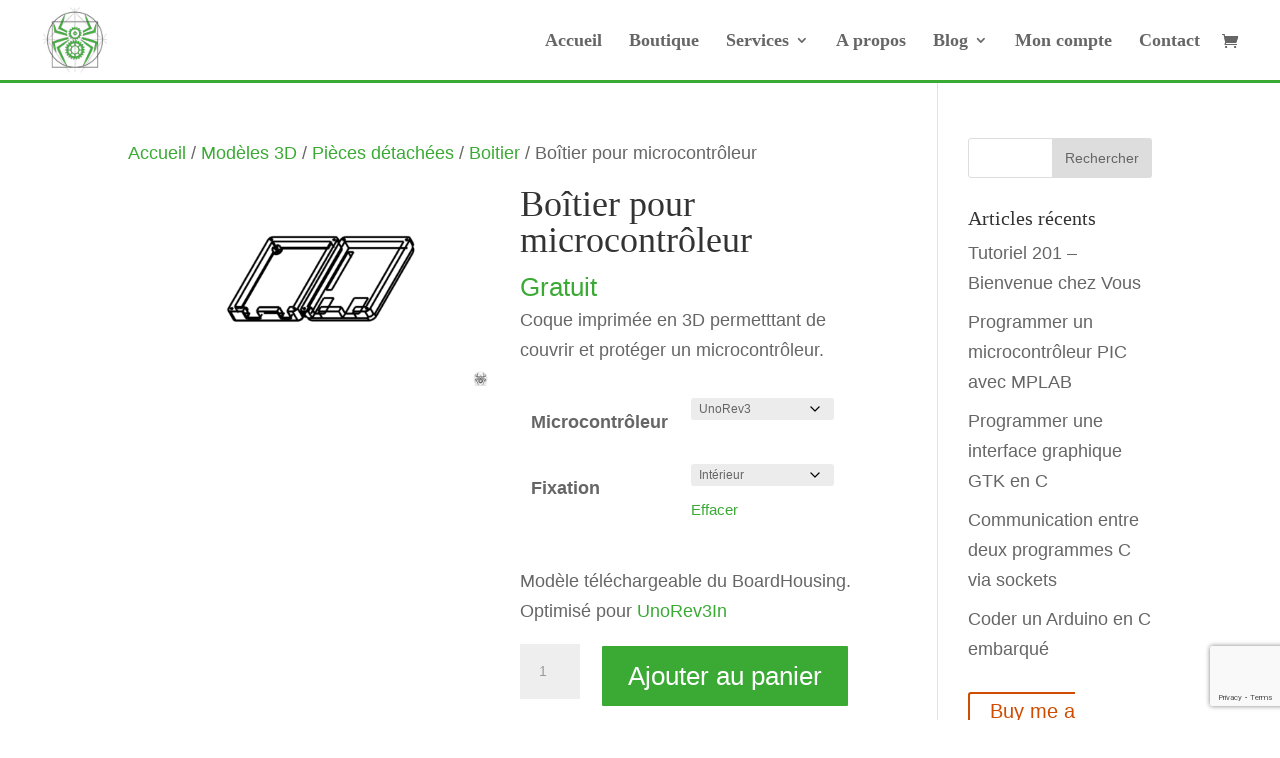

--- FILE ---
content_type: text/html; charset=utf-8
request_url: https://www.google.com/recaptcha/api2/anchor?ar=1&k=6LdzRbYpAAAAALy69OR3c1z_4mLfq7GBQh-VNfZk&co=aHR0cHM6Ly93d3cuYXJhbmFjb3JwLmNvbTo0NDM.&hl=en&v=7gg7H51Q-naNfhmCP3_R47ho&size=invisible&anchor-ms=20000&execute-ms=30000&cb=441mozi5hxvj
body_size: 48269
content:
<!DOCTYPE HTML><html dir="ltr" lang="en"><head><meta http-equiv="Content-Type" content="text/html; charset=UTF-8">
<meta http-equiv="X-UA-Compatible" content="IE=edge">
<title>reCAPTCHA</title>
<style type="text/css">
/* cyrillic-ext */
@font-face {
  font-family: 'Roboto';
  font-style: normal;
  font-weight: 400;
  font-stretch: 100%;
  src: url(//fonts.gstatic.com/s/roboto/v48/KFO7CnqEu92Fr1ME7kSn66aGLdTylUAMa3GUBHMdazTgWw.woff2) format('woff2');
  unicode-range: U+0460-052F, U+1C80-1C8A, U+20B4, U+2DE0-2DFF, U+A640-A69F, U+FE2E-FE2F;
}
/* cyrillic */
@font-face {
  font-family: 'Roboto';
  font-style: normal;
  font-weight: 400;
  font-stretch: 100%;
  src: url(//fonts.gstatic.com/s/roboto/v48/KFO7CnqEu92Fr1ME7kSn66aGLdTylUAMa3iUBHMdazTgWw.woff2) format('woff2');
  unicode-range: U+0301, U+0400-045F, U+0490-0491, U+04B0-04B1, U+2116;
}
/* greek-ext */
@font-face {
  font-family: 'Roboto';
  font-style: normal;
  font-weight: 400;
  font-stretch: 100%;
  src: url(//fonts.gstatic.com/s/roboto/v48/KFO7CnqEu92Fr1ME7kSn66aGLdTylUAMa3CUBHMdazTgWw.woff2) format('woff2');
  unicode-range: U+1F00-1FFF;
}
/* greek */
@font-face {
  font-family: 'Roboto';
  font-style: normal;
  font-weight: 400;
  font-stretch: 100%;
  src: url(//fonts.gstatic.com/s/roboto/v48/KFO7CnqEu92Fr1ME7kSn66aGLdTylUAMa3-UBHMdazTgWw.woff2) format('woff2');
  unicode-range: U+0370-0377, U+037A-037F, U+0384-038A, U+038C, U+038E-03A1, U+03A3-03FF;
}
/* math */
@font-face {
  font-family: 'Roboto';
  font-style: normal;
  font-weight: 400;
  font-stretch: 100%;
  src: url(//fonts.gstatic.com/s/roboto/v48/KFO7CnqEu92Fr1ME7kSn66aGLdTylUAMawCUBHMdazTgWw.woff2) format('woff2');
  unicode-range: U+0302-0303, U+0305, U+0307-0308, U+0310, U+0312, U+0315, U+031A, U+0326-0327, U+032C, U+032F-0330, U+0332-0333, U+0338, U+033A, U+0346, U+034D, U+0391-03A1, U+03A3-03A9, U+03B1-03C9, U+03D1, U+03D5-03D6, U+03F0-03F1, U+03F4-03F5, U+2016-2017, U+2034-2038, U+203C, U+2040, U+2043, U+2047, U+2050, U+2057, U+205F, U+2070-2071, U+2074-208E, U+2090-209C, U+20D0-20DC, U+20E1, U+20E5-20EF, U+2100-2112, U+2114-2115, U+2117-2121, U+2123-214F, U+2190, U+2192, U+2194-21AE, U+21B0-21E5, U+21F1-21F2, U+21F4-2211, U+2213-2214, U+2216-22FF, U+2308-230B, U+2310, U+2319, U+231C-2321, U+2336-237A, U+237C, U+2395, U+239B-23B7, U+23D0, U+23DC-23E1, U+2474-2475, U+25AF, U+25B3, U+25B7, U+25BD, U+25C1, U+25CA, U+25CC, U+25FB, U+266D-266F, U+27C0-27FF, U+2900-2AFF, U+2B0E-2B11, U+2B30-2B4C, U+2BFE, U+3030, U+FF5B, U+FF5D, U+1D400-1D7FF, U+1EE00-1EEFF;
}
/* symbols */
@font-face {
  font-family: 'Roboto';
  font-style: normal;
  font-weight: 400;
  font-stretch: 100%;
  src: url(//fonts.gstatic.com/s/roboto/v48/KFO7CnqEu92Fr1ME7kSn66aGLdTylUAMaxKUBHMdazTgWw.woff2) format('woff2');
  unicode-range: U+0001-000C, U+000E-001F, U+007F-009F, U+20DD-20E0, U+20E2-20E4, U+2150-218F, U+2190, U+2192, U+2194-2199, U+21AF, U+21E6-21F0, U+21F3, U+2218-2219, U+2299, U+22C4-22C6, U+2300-243F, U+2440-244A, U+2460-24FF, U+25A0-27BF, U+2800-28FF, U+2921-2922, U+2981, U+29BF, U+29EB, U+2B00-2BFF, U+4DC0-4DFF, U+FFF9-FFFB, U+10140-1018E, U+10190-1019C, U+101A0, U+101D0-101FD, U+102E0-102FB, U+10E60-10E7E, U+1D2C0-1D2D3, U+1D2E0-1D37F, U+1F000-1F0FF, U+1F100-1F1AD, U+1F1E6-1F1FF, U+1F30D-1F30F, U+1F315, U+1F31C, U+1F31E, U+1F320-1F32C, U+1F336, U+1F378, U+1F37D, U+1F382, U+1F393-1F39F, U+1F3A7-1F3A8, U+1F3AC-1F3AF, U+1F3C2, U+1F3C4-1F3C6, U+1F3CA-1F3CE, U+1F3D4-1F3E0, U+1F3ED, U+1F3F1-1F3F3, U+1F3F5-1F3F7, U+1F408, U+1F415, U+1F41F, U+1F426, U+1F43F, U+1F441-1F442, U+1F444, U+1F446-1F449, U+1F44C-1F44E, U+1F453, U+1F46A, U+1F47D, U+1F4A3, U+1F4B0, U+1F4B3, U+1F4B9, U+1F4BB, U+1F4BF, U+1F4C8-1F4CB, U+1F4D6, U+1F4DA, U+1F4DF, U+1F4E3-1F4E6, U+1F4EA-1F4ED, U+1F4F7, U+1F4F9-1F4FB, U+1F4FD-1F4FE, U+1F503, U+1F507-1F50B, U+1F50D, U+1F512-1F513, U+1F53E-1F54A, U+1F54F-1F5FA, U+1F610, U+1F650-1F67F, U+1F687, U+1F68D, U+1F691, U+1F694, U+1F698, U+1F6AD, U+1F6B2, U+1F6B9-1F6BA, U+1F6BC, U+1F6C6-1F6CF, U+1F6D3-1F6D7, U+1F6E0-1F6EA, U+1F6F0-1F6F3, U+1F6F7-1F6FC, U+1F700-1F7FF, U+1F800-1F80B, U+1F810-1F847, U+1F850-1F859, U+1F860-1F887, U+1F890-1F8AD, U+1F8B0-1F8BB, U+1F8C0-1F8C1, U+1F900-1F90B, U+1F93B, U+1F946, U+1F984, U+1F996, U+1F9E9, U+1FA00-1FA6F, U+1FA70-1FA7C, U+1FA80-1FA89, U+1FA8F-1FAC6, U+1FACE-1FADC, U+1FADF-1FAE9, U+1FAF0-1FAF8, U+1FB00-1FBFF;
}
/* vietnamese */
@font-face {
  font-family: 'Roboto';
  font-style: normal;
  font-weight: 400;
  font-stretch: 100%;
  src: url(//fonts.gstatic.com/s/roboto/v48/KFO7CnqEu92Fr1ME7kSn66aGLdTylUAMa3OUBHMdazTgWw.woff2) format('woff2');
  unicode-range: U+0102-0103, U+0110-0111, U+0128-0129, U+0168-0169, U+01A0-01A1, U+01AF-01B0, U+0300-0301, U+0303-0304, U+0308-0309, U+0323, U+0329, U+1EA0-1EF9, U+20AB;
}
/* latin-ext */
@font-face {
  font-family: 'Roboto';
  font-style: normal;
  font-weight: 400;
  font-stretch: 100%;
  src: url(//fonts.gstatic.com/s/roboto/v48/KFO7CnqEu92Fr1ME7kSn66aGLdTylUAMa3KUBHMdazTgWw.woff2) format('woff2');
  unicode-range: U+0100-02BA, U+02BD-02C5, U+02C7-02CC, U+02CE-02D7, U+02DD-02FF, U+0304, U+0308, U+0329, U+1D00-1DBF, U+1E00-1E9F, U+1EF2-1EFF, U+2020, U+20A0-20AB, U+20AD-20C0, U+2113, U+2C60-2C7F, U+A720-A7FF;
}
/* latin */
@font-face {
  font-family: 'Roboto';
  font-style: normal;
  font-weight: 400;
  font-stretch: 100%;
  src: url(//fonts.gstatic.com/s/roboto/v48/KFO7CnqEu92Fr1ME7kSn66aGLdTylUAMa3yUBHMdazQ.woff2) format('woff2');
  unicode-range: U+0000-00FF, U+0131, U+0152-0153, U+02BB-02BC, U+02C6, U+02DA, U+02DC, U+0304, U+0308, U+0329, U+2000-206F, U+20AC, U+2122, U+2191, U+2193, U+2212, U+2215, U+FEFF, U+FFFD;
}
/* cyrillic-ext */
@font-face {
  font-family: 'Roboto';
  font-style: normal;
  font-weight: 500;
  font-stretch: 100%;
  src: url(//fonts.gstatic.com/s/roboto/v48/KFO7CnqEu92Fr1ME7kSn66aGLdTylUAMa3GUBHMdazTgWw.woff2) format('woff2');
  unicode-range: U+0460-052F, U+1C80-1C8A, U+20B4, U+2DE0-2DFF, U+A640-A69F, U+FE2E-FE2F;
}
/* cyrillic */
@font-face {
  font-family: 'Roboto';
  font-style: normal;
  font-weight: 500;
  font-stretch: 100%;
  src: url(//fonts.gstatic.com/s/roboto/v48/KFO7CnqEu92Fr1ME7kSn66aGLdTylUAMa3iUBHMdazTgWw.woff2) format('woff2');
  unicode-range: U+0301, U+0400-045F, U+0490-0491, U+04B0-04B1, U+2116;
}
/* greek-ext */
@font-face {
  font-family: 'Roboto';
  font-style: normal;
  font-weight: 500;
  font-stretch: 100%;
  src: url(//fonts.gstatic.com/s/roboto/v48/KFO7CnqEu92Fr1ME7kSn66aGLdTylUAMa3CUBHMdazTgWw.woff2) format('woff2');
  unicode-range: U+1F00-1FFF;
}
/* greek */
@font-face {
  font-family: 'Roboto';
  font-style: normal;
  font-weight: 500;
  font-stretch: 100%;
  src: url(//fonts.gstatic.com/s/roboto/v48/KFO7CnqEu92Fr1ME7kSn66aGLdTylUAMa3-UBHMdazTgWw.woff2) format('woff2');
  unicode-range: U+0370-0377, U+037A-037F, U+0384-038A, U+038C, U+038E-03A1, U+03A3-03FF;
}
/* math */
@font-face {
  font-family: 'Roboto';
  font-style: normal;
  font-weight: 500;
  font-stretch: 100%;
  src: url(//fonts.gstatic.com/s/roboto/v48/KFO7CnqEu92Fr1ME7kSn66aGLdTylUAMawCUBHMdazTgWw.woff2) format('woff2');
  unicode-range: U+0302-0303, U+0305, U+0307-0308, U+0310, U+0312, U+0315, U+031A, U+0326-0327, U+032C, U+032F-0330, U+0332-0333, U+0338, U+033A, U+0346, U+034D, U+0391-03A1, U+03A3-03A9, U+03B1-03C9, U+03D1, U+03D5-03D6, U+03F0-03F1, U+03F4-03F5, U+2016-2017, U+2034-2038, U+203C, U+2040, U+2043, U+2047, U+2050, U+2057, U+205F, U+2070-2071, U+2074-208E, U+2090-209C, U+20D0-20DC, U+20E1, U+20E5-20EF, U+2100-2112, U+2114-2115, U+2117-2121, U+2123-214F, U+2190, U+2192, U+2194-21AE, U+21B0-21E5, U+21F1-21F2, U+21F4-2211, U+2213-2214, U+2216-22FF, U+2308-230B, U+2310, U+2319, U+231C-2321, U+2336-237A, U+237C, U+2395, U+239B-23B7, U+23D0, U+23DC-23E1, U+2474-2475, U+25AF, U+25B3, U+25B7, U+25BD, U+25C1, U+25CA, U+25CC, U+25FB, U+266D-266F, U+27C0-27FF, U+2900-2AFF, U+2B0E-2B11, U+2B30-2B4C, U+2BFE, U+3030, U+FF5B, U+FF5D, U+1D400-1D7FF, U+1EE00-1EEFF;
}
/* symbols */
@font-face {
  font-family: 'Roboto';
  font-style: normal;
  font-weight: 500;
  font-stretch: 100%;
  src: url(//fonts.gstatic.com/s/roboto/v48/KFO7CnqEu92Fr1ME7kSn66aGLdTylUAMaxKUBHMdazTgWw.woff2) format('woff2');
  unicode-range: U+0001-000C, U+000E-001F, U+007F-009F, U+20DD-20E0, U+20E2-20E4, U+2150-218F, U+2190, U+2192, U+2194-2199, U+21AF, U+21E6-21F0, U+21F3, U+2218-2219, U+2299, U+22C4-22C6, U+2300-243F, U+2440-244A, U+2460-24FF, U+25A0-27BF, U+2800-28FF, U+2921-2922, U+2981, U+29BF, U+29EB, U+2B00-2BFF, U+4DC0-4DFF, U+FFF9-FFFB, U+10140-1018E, U+10190-1019C, U+101A0, U+101D0-101FD, U+102E0-102FB, U+10E60-10E7E, U+1D2C0-1D2D3, U+1D2E0-1D37F, U+1F000-1F0FF, U+1F100-1F1AD, U+1F1E6-1F1FF, U+1F30D-1F30F, U+1F315, U+1F31C, U+1F31E, U+1F320-1F32C, U+1F336, U+1F378, U+1F37D, U+1F382, U+1F393-1F39F, U+1F3A7-1F3A8, U+1F3AC-1F3AF, U+1F3C2, U+1F3C4-1F3C6, U+1F3CA-1F3CE, U+1F3D4-1F3E0, U+1F3ED, U+1F3F1-1F3F3, U+1F3F5-1F3F7, U+1F408, U+1F415, U+1F41F, U+1F426, U+1F43F, U+1F441-1F442, U+1F444, U+1F446-1F449, U+1F44C-1F44E, U+1F453, U+1F46A, U+1F47D, U+1F4A3, U+1F4B0, U+1F4B3, U+1F4B9, U+1F4BB, U+1F4BF, U+1F4C8-1F4CB, U+1F4D6, U+1F4DA, U+1F4DF, U+1F4E3-1F4E6, U+1F4EA-1F4ED, U+1F4F7, U+1F4F9-1F4FB, U+1F4FD-1F4FE, U+1F503, U+1F507-1F50B, U+1F50D, U+1F512-1F513, U+1F53E-1F54A, U+1F54F-1F5FA, U+1F610, U+1F650-1F67F, U+1F687, U+1F68D, U+1F691, U+1F694, U+1F698, U+1F6AD, U+1F6B2, U+1F6B9-1F6BA, U+1F6BC, U+1F6C6-1F6CF, U+1F6D3-1F6D7, U+1F6E0-1F6EA, U+1F6F0-1F6F3, U+1F6F7-1F6FC, U+1F700-1F7FF, U+1F800-1F80B, U+1F810-1F847, U+1F850-1F859, U+1F860-1F887, U+1F890-1F8AD, U+1F8B0-1F8BB, U+1F8C0-1F8C1, U+1F900-1F90B, U+1F93B, U+1F946, U+1F984, U+1F996, U+1F9E9, U+1FA00-1FA6F, U+1FA70-1FA7C, U+1FA80-1FA89, U+1FA8F-1FAC6, U+1FACE-1FADC, U+1FADF-1FAE9, U+1FAF0-1FAF8, U+1FB00-1FBFF;
}
/* vietnamese */
@font-face {
  font-family: 'Roboto';
  font-style: normal;
  font-weight: 500;
  font-stretch: 100%;
  src: url(//fonts.gstatic.com/s/roboto/v48/KFO7CnqEu92Fr1ME7kSn66aGLdTylUAMa3OUBHMdazTgWw.woff2) format('woff2');
  unicode-range: U+0102-0103, U+0110-0111, U+0128-0129, U+0168-0169, U+01A0-01A1, U+01AF-01B0, U+0300-0301, U+0303-0304, U+0308-0309, U+0323, U+0329, U+1EA0-1EF9, U+20AB;
}
/* latin-ext */
@font-face {
  font-family: 'Roboto';
  font-style: normal;
  font-weight: 500;
  font-stretch: 100%;
  src: url(//fonts.gstatic.com/s/roboto/v48/KFO7CnqEu92Fr1ME7kSn66aGLdTylUAMa3KUBHMdazTgWw.woff2) format('woff2');
  unicode-range: U+0100-02BA, U+02BD-02C5, U+02C7-02CC, U+02CE-02D7, U+02DD-02FF, U+0304, U+0308, U+0329, U+1D00-1DBF, U+1E00-1E9F, U+1EF2-1EFF, U+2020, U+20A0-20AB, U+20AD-20C0, U+2113, U+2C60-2C7F, U+A720-A7FF;
}
/* latin */
@font-face {
  font-family: 'Roboto';
  font-style: normal;
  font-weight: 500;
  font-stretch: 100%;
  src: url(//fonts.gstatic.com/s/roboto/v48/KFO7CnqEu92Fr1ME7kSn66aGLdTylUAMa3yUBHMdazQ.woff2) format('woff2');
  unicode-range: U+0000-00FF, U+0131, U+0152-0153, U+02BB-02BC, U+02C6, U+02DA, U+02DC, U+0304, U+0308, U+0329, U+2000-206F, U+20AC, U+2122, U+2191, U+2193, U+2212, U+2215, U+FEFF, U+FFFD;
}
/* cyrillic-ext */
@font-face {
  font-family: 'Roboto';
  font-style: normal;
  font-weight: 900;
  font-stretch: 100%;
  src: url(//fonts.gstatic.com/s/roboto/v48/KFO7CnqEu92Fr1ME7kSn66aGLdTylUAMa3GUBHMdazTgWw.woff2) format('woff2');
  unicode-range: U+0460-052F, U+1C80-1C8A, U+20B4, U+2DE0-2DFF, U+A640-A69F, U+FE2E-FE2F;
}
/* cyrillic */
@font-face {
  font-family: 'Roboto';
  font-style: normal;
  font-weight: 900;
  font-stretch: 100%;
  src: url(//fonts.gstatic.com/s/roboto/v48/KFO7CnqEu92Fr1ME7kSn66aGLdTylUAMa3iUBHMdazTgWw.woff2) format('woff2');
  unicode-range: U+0301, U+0400-045F, U+0490-0491, U+04B0-04B1, U+2116;
}
/* greek-ext */
@font-face {
  font-family: 'Roboto';
  font-style: normal;
  font-weight: 900;
  font-stretch: 100%;
  src: url(//fonts.gstatic.com/s/roboto/v48/KFO7CnqEu92Fr1ME7kSn66aGLdTylUAMa3CUBHMdazTgWw.woff2) format('woff2');
  unicode-range: U+1F00-1FFF;
}
/* greek */
@font-face {
  font-family: 'Roboto';
  font-style: normal;
  font-weight: 900;
  font-stretch: 100%;
  src: url(//fonts.gstatic.com/s/roboto/v48/KFO7CnqEu92Fr1ME7kSn66aGLdTylUAMa3-UBHMdazTgWw.woff2) format('woff2');
  unicode-range: U+0370-0377, U+037A-037F, U+0384-038A, U+038C, U+038E-03A1, U+03A3-03FF;
}
/* math */
@font-face {
  font-family: 'Roboto';
  font-style: normal;
  font-weight: 900;
  font-stretch: 100%;
  src: url(//fonts.gstatic.com/s/roboto/v48/KFO7CnqEu92Fr1ME7kSn66aGLdTylUAMawCUBHMdazTgWw.woff2) format('woff2');
  unicode-range: U+0302-0303, U+0305, U+0307-0308, U+0310, U+0312, U+0315, U+031A, U+0326-0327, U+032C, U+032F-0330, U+0332-0333, U+0338, U+033A, U+0346, U+034D, U+0391-03A1, U+03A3-03A9, U+03B1-03C9, U+03D1, U+03D5-03D6, U+03F0-03F1, U+03F4-03F5, U+2016-2017, U+2034-2038, U+203C, U+2040, U+2043, U+2047, U+2050, U+2057, U+205F, U+2070-2071, U+2074-208E, U+2090-209C, U+20D0-20DC, U+20E1, U+20E5-20EF, U+2100-2112, U+2114-2115, U+2117-2121, U+2123-214F, U+2190, U+2192, U+2194-21AE, U+21B0-21E5, U+21F1-21F2, U+21F4-2211, U+2213-2214, U+2216-22FF, U+2308-230B, U+2310, U+2319, U+231C-2321, U+2336-237A, U+237C, U+2395, U+239B-23B7, U+23D0, U+23DC-23E1, U+2474-2475, U+25AF, U+25B3, U+25B7, U+25BD, U+25C1, U+25CA, U+25CC, U+25FB, U+266D-266F, U+27C0-27FF, U+2900-2AFF, U+2B0E-2B11, U+2B30-2B4C, U+2BFE, U+3030, U+FF5B, U+FF5D, U+1D400-1D7FF, U+1EE00-1EEFF;
}
/* symbols */
@font-face {
  font-family: 'Roboto';
  font-style: normal;
  font-weight: 900;
  font-stretch: 100%;
  src: url(//fonts.gstatic.com/s/roboto/v48/KFO7CnqEu92Fr1ME7kSn66aGLdTylUAMaxKUBHMdazTgWw.woff2) format('woff2');
  unicode-range: U+0001-000C, U+000E-001F, U+007F-009F, U+20DD-20E0, U+20E2-20E4, U+2150-218F, U+2190, U+2192, U+2194-2199, U+21AF, U+21E6-21F0, U+21F3, U+2218-2219, U+2299, U+22C4-22C6, U+2300-243F, U+2440-244A, U+2460-24FF, U+25A0-27BF, U+2800-28FF, U+2921-2922, U+2981, U+29BF, U+29EB, U+2B00-2BFF, U+4DC0-4DFF, U+FFF9-FFFB, U+10140-1018E, U+10190-1019C, U+101A0, U+101D0-101FD, U+102E0-102FB, U+10E60-10E7E, U+1D2C0-1D2D3, U+1D2E0-1D37F, U+1F000-1F0FF, U+1F100-1F1AD, U+1F1E6-1F1FF, U+1F30D-1F30F, U+1F315, U+1F31C, U+1F31E, U+1F320-1F32C, U+1F336, U+1F378, U+1F37D, U+1F382, U+1F393-1F39F, U+1F3A7-1F3A8, U+1F3AC-1F3AF, U+1F3C2, U+1F3C4-1F3C6, U+1F3CA-1F3CE, U+1F3D4-1F3E0, U+1F3ED, U+1F3F1-1F3F3, U+1F3F5-1F3F7, U+1F408, U+1F415, U+1F41F, U+1F426, U+1F43F, U+1F441-1F442, U+1F444, U+1F446-1F449, U+1F44C-1F44E, U+1F453, U+1F46A, U+1F47D, U+1F4A3, U+1F4B0, U+1F4B3, U+1F4B9, U+1F4BB, U+1F4BF, U+1F4C8-1F4CB, U+1F4D6, U+1F4DA, U+1F4DF, U+1F4E3-1F4E6, U+1F4EA-1F4ED, U+1F4F7, U+1F4F9-1F4FB, U+1F4FD-1F4FE, U+1F503, U+1F507-1F50B, U+1F50D, U+1F512-1F513, U+1F53E-1F54A, U+1F54F-1F5FA, U+1F610, U+1F650-1F67F, U+1F687, U+1F68D, U+1F691, U+1F694, U+1F698, U+1F6AD, U+1F6B2, U+1F6B9-1F6BA, U+1F6BC, U+1F6C6-1F6CF, U+1F6D3-1F6D7, U+1F6E0-1F6EA, U+1F6F0-1F6F3, U+1F6F7-1F6FC, U+1F700-1F7FF, U+1F800-1F80B, U+1F810-1F847, U+1F850-1F859, U+1F860-1F887, U+1F890-1F8AD, U+1F8B0-1F8BB, U+1F8C0-1F8C1, U+1F900-1F90B, U+1F93B, U+1F946, U+1F984, U+1F996, U+1F9E9, U+1FA00-1FA6F, U+1FA70-1FA7C, U+1FA80-1FA89, U+1FA8F-1FAC6, U+1FACE-1FADC, U+1FADF-1FAE9, U+1FAF0-1FAF8, U+1FB00-1FBFF;
}
/* vietnamese */
@font-face {
  font-family: 'Roboto';
  font-style: normal;
  font-weight: 900;
  font-stretch: 100%;
  src: url(//fonts.gstatic.com/s/roboto/v48/KFO7CnqEu92Fr1ME7kSn66aGLdTylUAMa3OUBHMdazTgWw.woff2) format('woff2');
  unicode-range: U+0102-0103, U+0110-0111, U+0128-0129, U+0168-0169, U+01A0-01A1, U+01AF-01B0, U+0300-0301, U+0303-0304, U+0308-0309, U+0323, U+0329, U+1EA0-1EF9, U+20AB;
}
/* latin-ext */
@font-face {
  font-family: 'Roboto';
  font-style: normal;
  font-weight: 900;
  font-stretch: 100%;
  src: url(//fonts.gstatic.com/s/roboto/v48/KFO7CnqEu92Fr1ME7kSn66aGLdTylUAMa3KUBHMdazTgWw.woff2) format('woff2');
  unicode-range: U+0100-02BA, U+02BD-02C5, U+02C7-02CC, U+02CE-02D7, U+02DD-02FF, U+0304, U+0308, U+0329, U+1D00-1DBF, U+1E00-1E9F, U+1EF2-1EFF, U+2020, U+20A0-20AB, U+20AD-20C0, U+2113, U+2C60-2C7F, U+A720-A7FF;
}
/* latin */
@font-face {
  font-family: 'Roboto';
  font-style: normal;
  font-weight: 900;
  font-stretch: 100%;
  src: url(//fonts.gstatic.com/s/roboto/v48/KFO7CnqEu92Fr1ME7kSn66aGLdTylUAMa3yUBHMdazQ.woff2) format('woff2');
  unicode-range: U+0000-00FF, U+0131, U+0152-0153, U+02BB-02BC, U+02C6, U+02DA, U+02DC, U+0304, U+0308, U+0329, U+2000-206F, U+20AC, U+2122, U+2191, U+2193, U+2212, U+2215, U+FEFF, U+FFFD;
}

</style>
<link rel="stylesheet" type="text/css" href="https://www.gstatic.com/recaptcha/releases/7gg7H51Q-naNfhmCP3_R47ho/styles__ltr.css">
<script nonce="qfKRYrZGv1-USlv2QoAGlg" type="text/javascript">window['__recaptcha_api'] = 'https://www.google.com/recaptcha/api2/';</script>
<script type="text/javascript" src="https://www.gstatic.com/recaptcha/releases/7gg7H51Q-naNfhmCP3_R47ho/recaptcha__en.js" nonce="qfKRYrZGv1-USlv2QoAGlg">
      
    </script></head>
<body><div id="rc-anchor-alert" class="rc-anchor-alert"></div>
<input type="hidden" id="recaptcha-token" value="[base64]">
<script type="text/javascript" nonce="qfKRYrZGv1-USlv2QoAGlg">
      recaptcha.anchor.Main.init("[\x22ainput\x22,[\x22bgdata\x22,\x22\x22,\[base64]/[base64]/[base64]/KE4oMTI0LHYsdi5HKSxMWihsLHYpKTpOKDEyNCx2LGwpLFYpLHYpLFQpKSxGKDE3MSx2KX0scjc9ZnVuY3Rpb24obCl7cmV0dXJuIGx9LEM9ZnVuY3Rpb24obCxWLHYpe04odixsLFYpLFZbYWtdPTI3OTZ9LG49ZnVuY3Rpb24obCxWKXtWLlg9KChWLlg/[base64]/[base64]/[base64]/[base64]/[base64]/[base64]/[base64]/[base64]/[base64]/[base64]/[base64]\\u003d\x22,\[base64]\\u003d\\u003d\x22,\x22A8KZw77CvcKsNnAXU3VzOsOfdW3Dk8OPAH7Ck1s5RMKIwojDnMOFw651QcK4A8KhwpsOw7wMTzTCqsOLw5DCnMK8fhodw7oMw47ChcKUXMKeJcOlY8K/[base64]/CjzDCk2cObsK5WMK4OsOtTMK1H0HCoBkdNxEKZWjDmgVGwoLCsMO6XcK3w78kesOIG8KdE8KTWnxyTzBRKSHDlkYTwrBNw7XDnlVOccKzw5nDiMOlBcK4w7dfG0EDN8O/wp/CvATDpD7CgcOoeUNwwp4NwpZOXcKsegHCssOOw77CkyvCp0pYw4nDjknDsg7CgRVowovDr8OowqoGw6kFR8KyKGrCicKAAMOhwpvDqQkQwqPDoMKBATwcRMOhH0wNQMOIdXXDl8K3w4vDrGtrJQoOw6DCgMOZw4RlwonDnlrCkhJ/w7zCkDNQwrg4TCUlTUXCk8K/w7PChcKuw7IINjHCpwZqwolhBsKbc8K1wqrCuhQFVDrCi27Dh2cJw6kUw6PDqCtAYntRDMKKw4pMw7VowrIYw7XDhyDCrTfCrMKKwq/DkhI/ZsKqwrvDjxkTfMO7w47DpsKtw6vDomjCgVNUbsOlFcKnNsKbw4fDn8KODxl4wrLCnMO/[base64]/CiGZ3QHrDnCzDvMK2OsKJfxIXw7A5cR3CpVBuwqEww7nDp8KTNVLCvXHDl8KbRsKhbMO2w6w6c8OIKcKKTVPDqhlLMcOCwq/CkzIYw67DrcOKeMKOf8ObNFlmw7pNw4tyw48vDgMhUGbChgDDicOCHSs2w7zCk8OSwoLCsipaw7YnwofDlhrDuj0NwovCpsOzU8OhEcKlw7ZBJcKVw442wpPCosKUXCwDJMO6C8KEw6HDpFAdw6UVwprCv1PDslM6dsO3w5Uxwq0HLX3Co8ODfkrDnkoMWMK/OVbDn1bCiVbDog1pFMK7csOyw7XDvsK1wp/DlsKYcMKzw5nCjG/Duk/DsgFlwpd2w4hGwrpWHsKAw5XDjcOAXMKAwpPCshjDuMK2XMOuwrjCmcOew53CqcKxw6J6wr4PwoAmHXTCvCPDskwnacOaTMKMacKKw6bDmQJmw5Jucz/CpzYqw6U7CCLDqMKJwprDl8OGwojCgw0aw6jDocO5MMO4w6dow4IJG8KWw7pfY8KhwqjDtlrCqsONw4zCkwVwMcKnwrB4CWfDtcK7NG7DvMONAFl5WzXDi1XCrExAw5YzaMKxZ8O3w4/DhsKHKXPDlsO/wpXDiMKQw5Faw65YYsOKwrTCp8KuwoLDh3zCj8K1E1NeZ0vDsMObw6caCTI8wrbDuRlodMKmw4xUdsKcdH/CiWDCok7DpGMuWBjDkcOgwqN0EcO8CD7CgMK9HS9twp7DvsObw7HDg3vCm0VTw4AjesKXPcOQbyYMwp3Ch1nDgMOHCnPDs2Fjwq/DvsKGwqQVOcOEXUHClsKSZTHCrC1EQcO8KsK/[base64]/DMOZwp1hSB0kw6LCqcOiMAjCscOaw7HDr0fDjsKCKkcRwotOw480fMOqwod/cnPCqDRaw48ha8O0X3TClQDChhzCp2NuB8KbHcKLXMOLKsO2esO3w7UhHyl4AzTCjcOgRh/DmsKmw7XDlT/CpcOqw4tQSifDrEbChn1VwqcfUsKTbcO6wptkeXEzZ8OkwoJTAMKdZBvDrAfDqjc3JwkSXMK6wrlOccKbwqtpwp5Pw4PChHhbwqpLUDXDn8OPW8O0OizDlD1yKnHDm2PCosOiecOqHRMicF/DhsOOwrbDqQzCuTYdwrXClRnCvsKrwrDDq8OkHsO0w5bDiMKPaDQYFMKfw6XDo2Jcw7vDhkPDhcKCBnXDg2hnYUonw4PCmHXCgMKVwo/DvFhdwrcRw4tHwqEUYmHDpS3DucK+w6rDmcKPbMKIbGd4YBjDmMK9PRDDvGs0w5jCpmwcwotqEQE7bTMPw6PCvMKWJ1Y/wqnChiBfw7I/[base64]/[base64]/CjMK3asOhRsOjbMKmw7LCmSjDsFbCmcKow4pdw5pUCsKhwqrChgfDmAzDl1jDpgvDpCTCmWLDtCcsUnXDjAomOjhzMsOyZAzDvcO5wqHDpcKQwrhlw4A+w5rDm1LCoEFUcMKVEiMraCPCicO8WyfCvcKKwpHDgDQEEWHCocOqwqZIL8OYwq0hwqM/[base64]/DpMO7Ji7DvcOHIxLClTt8GsKFw4EqBkJ1PBY9w5pQw7Q/[base64]/wp/CscKgGsOiZsOsw4NEHMOQwo4tw5zCt8O9wr5Mw74UwqjDhwM8STHCl8OfecKswqLCpMKSMMKwd8OKLmXDoMK1w7TCvRB6wpLDscKUD8Osw68cPsOvw6nCgip3B382w7MlQT3DiGZlw7LCk8Kkw4Avwp7Ci8KXwrzCnsKnOH/[base64]/[base64]/[base64]/DhcKaw43CkjnCjABWecKPw4Y5DQvCvcO3w5Z6KilOwo8Pd8K4XQnCtQ8fw57Dr1HDoUsgPk0MHmzDrjhwwpvDusOlEQt2O8ODwoFSZcOlw6zDtURmHH8/DcOoRsKQw4rDi8KSwoZRw67DmgbDt8K3wooiw5Quw7MDRkvDvlEpw6TCnWHDncKqD8KEwoQ1wrvCgcKGasOUSsKnwo1MaVHDuDJMPcKScsOCA8OjwpgRN3HCv8K9V8K/[base64]/Ci8KCG2LDkEwKEncPHlcrwoIVw5zCsWTCoMOqwqjCvnkkwojCm2oBw57CjnYKAB7CrEvCosO+wqQHwp3CtsO3w4rCvcKTwrZCHCFIA8OSHnI4wo7Ch8OMZcOaFMOZGsKvwrPCphckZ8OKIsOrwqlHw4XDnG7DiA/DuMO9w6TChXR8YcKME3RrIgbCksO6wrkRw7LCucKtIAvCrAkTGsKIw7lZwrlvwqhkw5HDuMKQaUnDjsK9wrfCvG/DlsK/YcOOwolpw57DiGvCuMKzBMKeSklpMcKdwq/Dtn5TBcKaRcOFw6Ncb8OoYDRnL8OXOMKEwpLDhGJ9blwewqrCmsKfZ23DscKvw6HDsUDCjmHDjgnDqgE0wofDqMK1w5rDrAkPL3Z3wrgne8KRwpoXwrHDs3TDlVDDuwtECT/[base64]/[base64]/[base64]/SUPCgi/DunRmw4dswolFMBfDoDzDosOOwpZ+K8KAwoLCjMOWcjshwpdIVjEEw54vPMKuw552woNrwrA1dsKhNsKiwpx5ShZlIVvCij5CA2rDlsKeKcKfEcKZCsKAK2oXw54/[base64]/wqZiw6RnQgrCmcOREMOjwr3Cl1IOOgZLPxzCvcOLw6bDlcOHw6F2X8KidjRUw4nDrg9uwprDqcKhDTDDocKNwocaBn/CrB4Rw5wuwoDClHYjV8ORTh1xwqUgL8OYwrc8wp1oY8OyScO6w5V/VCnDp3jCucKWCsKnO8KLPsK5w4/CisOswrxiw5/[base64]/w5FwX8KhbjjDp8Ozw6sNYsOAwpvCpx3CqR4YwpACwpJTXsKuScKMHSvDlU1sasKBwpTDkMKCw7XDtcKHw5rCnxbCrGPCs8KEwp7Ct8K6w5vCtQDDoMKdEMKhaEPDlMO6wqXDvcOKw7XCncO+wp8LYMOWw6gkSxA5wrpxwqEJEcK4wqXDu1nClcKZw4bCjMKQNVlIwoE/wozCscOpwoFvC8O6M1HDtsOBwpDCgcOtwqzCuQjDswfDp8Oew63DjMOtwpoFwrdiDsONwoMTwoQPXsKCwppNR8Kcwp4aSMK0wrI5w65xw4/CkSTDvxXCv3DCisOgMsK6w6t9wprDiMOQLsOqPzgJK8K3chBsL8OBOMKUFMODOcOGwofDsUvChcKAw4LCgHfDg399cDDCtjtJw4dywrlkwpvCpTzCtk/DhMKhS8OJw7BrwqTDvsKXw7bDjUd8QcKfPsKZw7DClMOjCVtzY3XCqmgowr3DonhOw5zCllXCmH1Qw5w9JXnClsOcwrYFw5HDjXVMMsKCAsKJE8OocVMGF8KRc8OUwpZ0Vh/Ck2XClcKeZUpGPl1Two0bAcKww55lw6bCpW9Fw6bDkB3DqMKWw6XDqhzCgxfDnURdwprDq29xQMKQfmzDjADCrMKcw6YrSAVCw6NMLcOhcsOON0otbyrCp3jCg8KfWMOsN8OOVXPCjMKUQsOcdB/CjgrCmsKSBMOSwrnDnSYLUAJrwpzDk8K/[base64]/CuMODwp3ChMOhbnR1XyxpYVcwwr3DrEVuI8KPwrgew5pqIsKqOMKHFsKxw7rDrsKIIcObwqPCncKfwr0WwpJhwrI9SMKpeiRywrnDlMO4w7LCnsOIwrXDsHPCvkHDlcOLwrpOwo/CkcKbbcO9wq1RaMO3w7fClCY+IMKCwqonw7QCw4bCo8KgwrhQF8KKeMKDwqvDkgjCr2/Dq1p/eCs5OnXClsKJWsOeQWVSGmzDlQtZITkTw40BYhPDinQRLirCgwNXwpFXwqpjOcOiQcOJwr3DicKqYsKdw6lgHCgOOsKawrHDtMKxwpVTw5p8w6HDqsKsGMOiwrAvFsK/wro4w6LDu8Obw5JfG8KRK8OkXMOLw5xEw5RZw5FYw4/CmioNwrXCnMKDw6gEEMKTMQHCssKTXxHDklvDi8O4w4DDrCk3w43CkcOdE8OdY8OZwrwBRHxawqnDnMOxwqs2akrDhMK7wpLCmkVvw5zDr8OxdA7DsMO/Kw7CssOxGh/[base64]/[base64]/CiW3Dm8OJO8KmXMKMOcK3wpHDt8KKwq3DomzCmz94Z3NxCUnDksOoX8O7DcKDP8KOwp4AIER+C2rCmFrCpQlUworDsyNCQMKwwpfDscKAwqR1w6NFwozDg8KFwprCoMKQKcKfw4vCiMKJwo0Lc2jCk8Kow6/CqsKFJTvDlcOdwp/Dj8OQciXDiycIwrh6B8KkwrrDvyJkw6U6XsOTf2UiSXZ6wq/Du0EjKMOCacKEFjA+UldMNcOCw43Co8K+bcKrESx2XnTCozoebT3CsMOBwo3CjG7DjVXDpMO/woHCrR3DpRLClsOOEMOrJcKBwp3CicK6PMKTfcOZw5vChDbCjkfCmnwOw6HCu8OVBVJzwpfDiDpTw68jw6puwoRPAWwowoQBw405eQZgT2XDunfDm8KVfhZ7woU6H1TCsHdleMKHNMK1w7zCujPDo8KrwrzCrcKgd8OAYWbChTVewq7DhE/DncOyw7k7wrPDp8KVAAzDkhQUwo7Csig5Jk7CsMOKwo1fwp/DpD4dAMOGw4k1woXDksK7wrjCqEVSwpTDsMOhwqUowqNyIsK5w4LCucO8YcOKUMKWw73CqMKCw5MEw6rCn8KIw7lKV8KOe8OHF8OPw5jCu2DCpsKLdBPDkkzCr2sRwp3CmcO0DcO3woMcwoczGWdDwrgjJ8Kkw5ErYmEIwo8OwrTCkF/Cq8OVST82woLDtARwJ8KzwrrDjsKBw6LDpUjDr8KDchdLwq/CjnF8MsOUwqlBwonCncOTw61/[base64]/DnsK+w4zCssO9SsO/[base64]/Cj8OMwpbDhsK9wqcUw5DDhcOQw4vDkHXCvcKww5jDvBnCpsKdw5TDu8OgPEbDksKeCMOYwqQEX8KsIMO8EMKoEW0Rwr8fT8O1VEjDqnLChVfCm8Ovaj/CqXLCj8KVwq7DqUXCjcOrwpQMFUo/wqRVwp8BwpLCtcKSVMKlBsK5JzXCncOoTcOEZ05Jw4/[base64]/FG0Bc8O4wq7DnMKcPsOnN8KbwqUTO8O6w7bDsMKzLBpww4nCqAF8cxdOw5PCnsOJMsK3dhHDl2Nnwp4SP0PCvMOZwotIYRxiBMOxwp8qdsKTN8KNwpRzw5Z1XCbCpn5dwprCp8KZPWNlw5Y5wrUuZsKUw5HCsyrDosOuecK1woTCjRVaLB/[base64]/wqJfwrZ+w4fCr8O9YsOVMF7DocO2b8KdwrLCqyZ5w6DDv0HCtyfDosO2w63DosKWwqIiw6EqKDkZwpU4cQt6wpnDh8OVNsKww5rCg8KQw6cuA8KrVBhtw7g9CcKdw6B6w6VrYcO+w4p0w5w/wqjClsOOI1LDtxvCmsO8w7jCv29IL8OdwqHCtnBIDS3CnTYIw4Q8V8Opw4FfdFnDr8KYAzoYw4tUQ8Ozw6jCkcOJOMK+VcKNw6bDvsKuFhpFwq0UOsKecMKDwrnDm2rCksO9w7LCry80V8OHODbCiywtw41BWXFdwrXChkhhw5vCvMK4w6whRsO4wo/Dr8K7PsOlwrDDlsO/[base64]/Dl2dFw7XDsi3Cv3rDqRhSwrPDisKhw5x5VwjDvxXDvsO9w58/w57DgsKSwo/CknvCocOWwqDDt8Ouw6omJR7CsGjDiwAdMknDoUIXw5g9w47CnXPCtUbCv8KSwr3ComYEw4vCv8O0wrd7QsO/wp1iKGjDsH4hXcK1w58Rw7XCtMOUw7nDhsKzO3XCmMKTwrDDtQzDhMKhZcKOw6DCs8OdwobDthFGMMKURi9Ww5phwphOwqAGw4JOw4nDlmEkK8Oww7F0w7JgdmIVwpPCux3Dr8Ktw63CoATCjsKuw6PCrsKKEHlrExcWPlRcFcO/wpfCg8KQw7xBBGEjXcKjwqMiVnPDoXJKeF7DvSdPEU0twonDusK/[base64]/Cv8OkUFrCozUfP0HDgDrCicO+wrXDncOcc2rCnw4vwqLDgyQWwpzCtsKKwqxHwp7CozZ0QEnDtcOww7ooNcO7woHCmmXDnsOSRDXCsEthwqXCmsK6wqAHwrgxGcKkIU97UcKKwqgvZcOYRsO9wqjCi8Kyw7fCuDdjIsOLQcK1Rz/[base64]/w6x2DBECDMOZW0pEw4cKw5dBdMKMw5VsVSXDncO/w7fDlcKgd8Kfwq0eRTTCoUrCnMOzbMKowqHDrcKCwqzDpcOrw7HCsX9jwqkMZ2fCkhheX2TDkDrCkMK4w6/DhVYjwo9Yw5wEwqQzSMKuZsOIEQ3Dl8K4wr1ONmNFYMOsczYEQMKNwp9CasOxBcO3XMKQTynDsU1zKcKUw4FXwqHDmMKcw6/[base64]/[base64]/DkF3DiiNbw4pCwoTCkX3DqcKhTsKMwp3CiCR+wrbDs1JDXsKidlsZw7JKw5xSw5BCw6xqasOrPcOaZMOXb8OOIMOcw6fDlErConDCpsKswofDq8KkcGTDrDJewpXDhsO2wrTCi8KZPApmwqZ6wr/DpDgJHsOZw5rCqiwRwrRww7M6D8OswoPDr2o4XkkFHcOCI8OrwoQ3QcOYRFHCkcKoY8OhTMKVwp1QEcODaMKuwpkVYR3DvnrDkzg/[base64]/SRBYHcKxagvCkcKfTcOqM23Cugoyw6/Ck8O7w6zDqsKVw7glfcOwIhDDgsOdw6wzw43DlRbDrMOnYcOpIsKHc8KdXFlywotUI8OlCnLDsMOiZxTCiE7DvTcJZcOWw4wMwr5zw5xlw7Umw5Rkw6ZOc3cmwocIw6VxYRPDhsKcPMOVb8KeGsOWRcOHSDvDvi4mwo9FJDTDgsK+Dm1XXcKgZW/[base64]/[base64]/RsOtOWrCrMKLw7o2w6BdDztOJMKgwrMJw5sqwoEVdMKuwpAuwoVGMsKpLsOow6BCw6/Cg13CtsK/w4nDgMOtFBEfd8OKaDPDr8K7wqBzwqHCs8OtDcKYwp/CtcONwr55SsKUw6p8RjnDnwYIYcKlw7DDosO0w7UGcn/Drg/DjsOcU3LDoTEwasKQO1/[base64]/[base64]/EAtIwr7CjT/Drm08woPCuzFEwoTDnsKdeVIoAMOrPA1keG/[base64]/[base64]/CsMK6GMOpSMK7CcKGGcOZZFk/[base64]/QcKjwq3DqcKgecKfw6wxMcKUw4zDksOaXcOAVsOtCjfCtGIMw7wtwrHCi8ObRMKWwrbDtgthwqbCj8OqwpRzemjCj8OUfMOrwrHDonbDrDxgwoVxwoAcw788eTHCiyZXwpzCkcOSXcKcE3/Cm8KhwqUyw5DDqitHwqpFMhPDpkrCuzxswq00wp5aw5xzQH3CkcK+w4MaYAt4T3oTY3pNUsOWOSxTw4ZOw5PChsOqw55MPXVQw41GOGRXwrLDocO2C2HCo3NkPsKSVGpdX8OYw5rDrMK7w7s6CsKMKE8zA8KmJsO+wpsacsKCT3/CicKBwrzCnMOgKMKqFBTDrcO1w6LDuhnCosKGw71SwpkWw57DjsOMw7cbKGwsYMKxwo08w6fDmlApwoAmEMOww7Mtw780EsOCCsODw7bDg8OFXsOTwrRSw7TDncKaYQwnHsOqCxLDjcKvwoFtw6sWwp8Wwq/CvcOxJMKLwoPCnMKpwrhiZWDDgsOew4fClcKTIiJow6DDq8KjOWnCpcO6worDj8K6w6bDs8OWwp4Lw7/[base64]/Dj8OPw5txcRPCsj/Dn31sw4lKwqpWw6hYM1Zewq9tJMO1wooAwq4oN2fCvcO6wqjDi8OdwqoxXyLDvQxoFMOvWcOvw54Dwq3Ci8OQNcOZwpTCslPDlyzCj3XCkEnDqMKDKnjCmRdpDkPCt8O0wrzDm8KdwrjDmsO3w5/DhxNDPH8TwqHDsEpla3pFGFg0X8KIwpHChQJXwrbDqytRwrZyZsK0JsOTwoXCusOVWCrCpcKfS1g8wrnDmMOLeQEiw5t2VcOIwozCt8OPwoUqw79Xw6rCtcKwKsOAC2IkM8OKw7onwqrCtMK6ZsOawqbDqmTDm8KuQMKAccKnw6xXworClhR6w4rCjcOXw4/DrQLCsMOdaMOpCDBZYBYRdEBrw5NmIMKvZMOCw6bCnsOtw5XCvTPDnsK4InrCgG/DpcObw4VqSBsgw7MjwoB0w5LCusKKw63DpcKMZcO5LXkGw5BSwqBJwrAow6zDp8O5VBDCjsKhS0vCqDTDhyrDn8OdwrzCncKFf8O0T8OUw6cmKcOsD8K5w5QTW3bDsH3DssO8w47DplcSIsKhwpwYTUk2Tycnwq/CtFPCvW0vMwTDslzChMKLwpXDm8OTw7/CrkxtwovDpnTDg8OBw5jDilVJw69GBsOaw67Cp1tuwrHDlMKEwp5RwrPDpGjDmnjDmkjCgMOrwq/DpjrDisKwY8O+XCXDosOCe8KuCkdubsK0UcO9w5PDisKdZcKYworDqcK2AsKDw6N/wpHDs8KKwrM7Sk7DlsKlw5NGWMKfTnrDvMKkCg7ChVAYd8O1RWzDlSxLH8K+OcK7XcK1dDAlTx1Fw5TDkwZfwqlMMcK6w4DCi8OKwqhLw746w5rCm8OteMKew4RvcF/[base64]/[base64]/cEbDh3bDgcK4Y8Ofw4wvw7nDog/[base64]/DjcK/TxV2w7XCncK7w7ADScOOawoew5gJUnPDqMOmw59CGMOKciBMw5/[base64]/Cp8KXwpxBQsOMwpgEwqXDhsKXw4U0w7bCkD7CkcKrwr4tw5fDp8KrwpxbwqQQX8KLHMKCJCFtwpHDlMOPw5rDhXHDsh8DwpLDuyMYFsOBRG5vw41FwrVJCR7DglVFwqh2wqDCj8KdwrTCsltIEcKXw5/[base64]/w6fDr27DqsO0wpHDtMOuMsOZGMKIVcO6wprCsU/CtTEGwq/DtBlSIwwtwrUAZUUfwobCtEvDucKGBcO8ZcOyVMKQwpvCscOwOcOpwrbCi8KPQ8OFw77DjsKcKAnDiSXDj1LDpTQpWyUaw5nDrQjCtsOrw4zCssO3woR+MsKrwptgC2ZTwqYqwodQwp/ChEE+wozChQ4uH8O6wovCq8KZaGLDkMO/IMOCCcKjLQ8fbWPDsMKTZ8Kdwoh7w4nClg8gwp8uwpfCv8KlTn1kQR0nwpXDnivCuUfCsHXDjsOwHcK+w7DDiAHDisKCaCLDkRZaw4glS8KAwoLDg8ObK8O2wrnCusKbPWTCnEnDgBDCplvDpQJqw7glX8OyZMKDw4gYU8Kcwp/ChMKYw487DGLDuMO+PFxrdMO1X8KzCxbCvUPDlcOcw5oMamLCkik9woMwTMKwK0Urw6bDssOvB8O0wp/DiBsEVMKkeSpGV8KfATjDvsKbNH/DmMOWw7ZISsKxwrPDsMKoHCQsazzCmk4pfcKPaAjCocO/wobCosOyP8K7w4FITsKbV8KVS3Q1ByHDuQtBw6Anw4HDosOzNMO1XcO7TnpKWBnChiEYwqPCkWjDtQJ1UkUWw71IXsKhw61GQhrCpcO0Y8KYb8OoL8KlaFJqQCvDlmTDpsOqfsKJOcOWw4zCpwzCscK1RiY4FU7Cp8KNIBIAHlEFJ8K+w6zDvzPCkgLDqRAOwokCw7/[base64]/[base64]/CncKrdAXCqcK/worCuSrCrT8/wozDjBsZw4kVaiHCicOEwrnDqBbDkjfCpsOPw54cwro0w5AWwoUFwp3DhRBtFsOXTsO/w6LCoAdaw6Bbwosbc8O+w7DCgG/CvMK/GMKgZsOIw4XCj3XDtisfwpnCnsKIwoQkwr9OwqrCjsOxRF3Cn1tvQnrDsDnDnRXCqRRgGDDCjsKGAkNwwqnCh2PDpsKMDsKbSzR+Q8OMGMKcworCrSjDlcKvFsO3w5/[base64]/CgsKqw6QZw54rLsOMw4x9D8KJw4LDn3/[base64]/QS3CmcOMVcOLR8K/wqvDuW0KPcOCw5svwqLCrFgBUMODwqsEw5zDlcKfw598wodFNgBewpkiFDXDqcKCwqgQw6rCuQUnwqlDTiVJe2/Co0Bow6TDu8KMY8KZJ8O8cQ/[base64]/CuDE3w5xTw69lw4XCpDh8wokrWC5Lwq8iT8KUw73Ds3tOw4dnDsKAwr/DgsK8w5DCoHZvE2MzLlrCssKXQWTDhyVIIsOPD8Ovw5YQw5LDvMKqHVlnGsKIJsO8GMKyw6cFw6zDscK9EsOqcsOyw5sxVj53woY/wp8zIhwMHlXCrsKWaVXCiMK3wpLCrjTDt8Kkwo/CqiEWSBQIw4rDvcOPPmkAwqJaMyV/OyXDj0gMwqnCosOTOHNkXldSwr3DvgbDnQ/ChcKjw5PDpRhzw5pyw4ciLMOtw7nDl3xmw6EJBmc5w7EDB8OSDgLDjBU/w7w/[base64]/Cr8KrBcKYwoVXw7LCsQrCpcOXwoXDu8KbwrBIwqFce1F5wrYldMOvFsO/woc4w5HCscOnw5Q6ABbChsOUw5fCoVrDucKlKcKPw7vDksO4w6vDm8Kwwq7DtjUZenETGsOXQRbDoX7CkAsbb2c/VMKBw4TDkMK/IMOqw7YsPcKEMsK4wqIPwpsTRMKtwp8NwozCjHAoQ1cHwqbCr1jDpsK3J1TDvMKqwrMRwqjCqibDk0diw5QvCcOIwqEDwrEQFkPCqMKyw4t4wrDDkg3CpHgvEFPDiMK7IiYTw5p5w7QlfAnDhz/[base64]/[base64]/CqAvDlxHDvCgzwrROwobCnsOfwrTCjsKQwqDDjGvDhcO9GmDCvsOhA8KIwogjE8KBa8OzwpV9w4cNFDTDriHDm1cHTcKDD2fCgU7DinQGfVlbw4s4w6VxwrcAw7vDnkvDl8K2w6UPI8K7LV3CqhQJwqHDlcO7X3h2aMO9HMOOTW/DqMKNDAdHw6wXBMKvfsKsBXRgDsOkw47Ck0J/wqx6wr/[base64]/Co2jCiyvDmTIQa8KQa1nDgTFuP8Kcw7Aew6h2QcKyRhABw4zChB0zPCARw7/ClcK7eirDlcOXwobDusKfwpAFPAV6wrzCk8Ohw4RWAcOQw6vDqcKLdMO4w6LCnsOlwo/ClHMYCMKQwqAEw6ZaNMKLwq3CucK2bAnClcOuDyvDhMKWXzbCmcKIw7bCp37DgUbCpsOnwqMZw6nCt8OSdH7DvzbCvlTDrsOcwo/DtE7DiUMJwrk6DMK6ecOHw6LDpxHCvxzDrxLCjxc1JAIQwqs2w5rCmAseGMOnCcOzw49IORM9wqgHVCDDhTHDl8O8w4jDqMOKwoskwoolw5RgfMOlw7c2wqLDnMKDw5gJw5vCncKXRMOTf8OiHMOMFyg4wqJAwqZ/G8OVw5g5fgXCn8KINsKSOg7Co8OIw4nDrXrCs8KrwqcQwpc4wrkvw5bCoHceIcK6aExyHMKnw511GTggwp3CmAnCjjVTw6XDu0nDvQ/CnUNHw6UawqPDokdkJnvDiDfCsMKsw5dDwqFwO8KWw7nDmjnDlcOJwoVVw7nCksO/[base64]/DrsOmRcOMf8OQw7nCscKwIHsTwp/CgcKsK8OEacK+wpHDhsOow4orZ1E5fMOQUA1sFUE1w53CnMKeWm1RcVNJDcKjwrMKw49Gw5l0wogcw67CqlAkVsODw45dB8Kiwp3DqlcVw6DDiHfCksKDaV/Cq8OHSykHw61ww5Igw4FFXcK7Q8OSDWTCgsOiPMKBWRA7WcOOwqYrw5tEP8O5V2k2wp/DjkksAsKQJ1XDmm7DncKDw6zDjkloSsKgMsKkDRjDn8OcGxzCncOaeWbCrcKQR0HDpsKqJAnCghHDgSPCiR/CjnzDhgFywrzCmMOdFsKaw4AQw5c+wpjCicOSHH8PcjVVwp7DsMOEw7Anwo7CnXLCskIzDlzDmcK/YDvCpMKLJFjCqMKQWVfCgjLDksKVVivCmzHCs8KlwpxzcMKLGVFpw4lOwq/ChcO1w65rBx4Yw7zDuMKmDcODwpfDi8Ocw7Vjw6MzNUdiKhvCncKBZV7CnMObw5fCuDnCuDXCosO0AMKGw49YwovCkHZpYlwLw7HCqyjDhsKkw7vCumkJwpcQw79AMcOrwojDsMOXJMKzwotmw65xw5xLZXJ9AC/[base64]/[base64]/[base64]/Cg0gTwqrDmCVHFDfDhMOxanFYbix5w47DnE5XKgk8wodWMcOcwrcuVsKRwpo6w68WRcOPwpTDn1AjwrXDkjnCisO0ekXDisKZfMKVWsOZwojChMKoc1ZXw5TDnCsoE8KFwpBUWSvClU0nw7tAYEBqw7TDnmNkwoXCnMOlb8KMwrPCinTDo3YGw6jDgDt5QjhCQW/DoRRGJMOBVhTDkMOCwqlXRx5vwq8twrwMTH/DsMKkXlkTDEkxw5LCscOvEHfDtnHDkk4yccOlD8KZwogrwp/CscOnw7zCo8Oww4kcW8Kpw6ZFFcOew6TCpU3Cm8OgwoDCpWdQw4/CpFPCkQjCj8OPWQXDsnFmw4HCtQkaw6/DjcKowojDpg7Du8Ozw4Fbw4fDoHTCkMOmJlwJwobDvRjCusO1S8KVPsK2LjDCrAxfasKSKcOJPC/DocOIw6VgWSDDinJ1XsKVw6jCncKCRcOnPsK9KMKxw7fCumfDgU/DmMKiUcK5wpdBwpPDhCBfc1LDqk/CsE1JbVt7woTDg1LCvcOGIDrCkMKuUcKVT8O/cGTCl8KEw6TDtsKtLTPChHnCrV4aw4XDv8K0w77Cn8Kjwox8X0LCn8KxwrBvHcOLw6HDkyPDu8O5wpbDoXNwVcO4wpI6A8KEw5LCr3ZdTVLDoWJgw6TDgsK5w7UGfBzDjwp4w4/[base64]/ChsOja00/[base64]/Cu8KoCsKlL8KpWC3Cn8OWw4HDslAcLADDjcKUX8KNwqgnWm7CsUp8w4LDpjbCtyLDk8OaUMOVYV/[base64]/[base64]/ChMO9UcK9TMOMTk8\\u003d\x22],null,[\x22conf\x22,null,\x226LdzRbYpAAAAALy69OR3c1z_4mLfq7GBQh-VNfZk\x22,0,null,null,null,1,[21,125,63,73,95,87,41,43,42,83,102,105,109,121],[-1442069,666],0,null,null,null,null,0,null,0,null,700,1,null,0,\[base64]/tzcYADoGZWF6dTZkEg4Iiv2INxgBOgVNZklJNBodCAMSGR0Q8JfjNw7/vqUGGcSdCRm1kPMDGc7KEBk\\u003d\x22,0,0,null,null,1,null,0,0],\x22https://www.aranacorp.com:443\x22,null,[3,1,1],null,null,null,1,3600,[\x22https://www.google.com/intl/en/policies/privacy/\x22,\x22https://www.google.com/intl/en/policies/terms/\x22],\x22aGf+x513PYG8FAJTyAMUnuussHHf1HzeqLPM0Paek+I\\u003d\x22,1,0,null,1,1767623252325,0,0,[181,198,1,6,163],null,[207,192],\x22RC-G-B4hiHyuYprDw\x22,null,null,null,null,null,\x220dAFcWeA6C4a9RQxaH0XRou0VNodLCuZBE00o9blbUJ4Fdx1QbFX58c3LltOLIqEHZe4j87QBxxamrYobZymAOlere47cHD3tK7g\x22,1767706052386]");
    </script></body></html>

--- FILE ---
content_type: text/html; charset=utf-8
request_url: https://www.google.com/recaptcha/api2/aframe
body_size: -248
content:
<!DOCTYPE HTML><html><head><meta http-equiv="content-type" content="text/html; charset=UTF-8"></head><body><script nonce="IUr-N0Llku7MbRcwWWLn_g">/** Anti-fraud and anti-abuse applications only. See google.com/recaptcha */ try{var clients={'sodar':'https://pagead2.googlesyndication.com/pagead/sodar?'};window.addEventListener("message",function(a){try{if(a.source===window.parent){var b=JSON.parse(a.data);var c=clients[b['id']];if(c){var d=document.createElement('img');d.src=c+b['params']+'&rc='+(localStorage.getItem("rc::a")?sessionStorage.getItem("rc::b"):"");window.document.body.appendChild(d);sessionStorage.setItem("rc::e",parseInt(sessionStorage.getItem("rc::e")||0)+1);localStorage.setItem("rc::h",'1767619654330');}}}catch(b){}});window.parent.postMessage("_grecaptcha_ready", "*");}catch(b){}</script></body></html>

--- FILE ---
content_type: text/css
request_url: https://www.aranacorp.com/wp-content/et-cache/global/et-divi-customizer-global.min.css?ver=1765588698
body_size: 2379
content:
body,.et_pb_column_1_2 .et_quote_content blockquote cite,.et_pb_column_1_2 .et_link_content a.et_link_main_url,.et_pb_column_1_3 .et_quote_content blockquote cite,.et_pb_column_3_8 .et_quote_content blockquote cite,.et_pb_column_1_4 .et_quote_content blockquote cite,.et_pb_blog_grid .et_quote_content blockquote cite,.et_pb_column_1_3 .et_link_content a.et_link_main_url,.et_pb_column_3_8 .et_link_content a.et_link_main_url,.et_pb_column_1_4 .et_link_content a.et_link_main_url,.et_pb_blog_grid .et_link_content a.et_link_main_url,body .et_pb_bg_layout_light .et_pb_post p,body .et_pb_bg_layout_dark .et_pb_post p{font-size:14px}.et_pb_slide_content,.et_pb_best_value{font-size:15px}.woocommerce #respond input#submit,.woocommerce-page #respond input#submit,.woocommerce #content input.button,.woocommerce-page #content input.button,.woocommerce-message,.woocommerce-error,.woocommerce-info{background:#3aaa35!important}#et_search_icon:hover,.mobile_menu_bar:before,.mobile_menu_bar:after,.et_toggle_slide_menu:after,.et-social-icon a:hover,.et_pb_sum,.et_pb_pricing li a,.et_pb_pricing_table_button,.et_overlay:before,.entry-summary p.price ins,.woocommerce div.product span.price,.woocommerce-page div.product span.price,.woocommerce #content div.product span.price,.woocommerce-page #content div.product span.price,.woocommerce div.product p.price,.woocommerce-page div.product p.price,.woocommerce #content div.product p.price,.woocommerce-page #content div.product p.price,.et_pb_member_social_links a:hover,.woocommerce .star-rating span:before,.woocommerce-page .star-rating span:before,.et_pb_widget li a:hover,.et_pb_filterable_portfolio .et_pb_portfolio_filters li a.active,.et_pb_filterable_portfolio .et_pb_portofolio_pagination ul li a.active,.et_pb_gallery .et_pb_gallery_pagination ul li a.active,.wp-pagenavi span.current,.wp-pagenavi a:hover,.nav-single a,.tagged_as a,.posted_in a{color:#3aaa35}.et_pb_contact_submit,.et_password_protected_form .et_submit_button,.et_pb_bg_layout_light .et_pb_newsletter_button,.comment-reply-link,.form-submit .et_pb_button,.et_pb_bg_layout_light .et_pb_promo_button,.et_pb_bg_layout_light .et_pb_more_button,.woocommerce a.button.alt,.woocommerce-page a.button.alt,.woocommerce button.button.alt,.woocommerce button.button.alt.disabled,.woocommerce-page button.button.alt,.woocommerce-page button.button.alt.disabled,.woocommerce input.button.alt,.woocommerce-page input.button.alt,.woocommerce #respond input#submit.alt,.woocommerce-page #respond input#submit.alt,.woocommerce #content input.button.alt,.woocommerce-page #content input.button.alt,.woocommerce a.button,.woocommerce-page a.button,.woocommerce button.button,.woocommerce-page button.button,.woocommerce input.button,.woocommerce-page input.button,.et_pb_contact p input[type="checkbox"]:checked+label i:before,.et_pb_bg_layout_light.et_pb_module.et_pb_button{color:#3aaa35}.footer-widget h4{color:#3aaa35}.et-search-form,.nav li ul,.et_mobile_menu,.footer-widget li:before,.et_pb_pricing li:before,blockquote{border-color:#3aaa35}.et_pb_counter_amount,.et_pb_featured_table .et_pb_pricing_heading,.et_quote_content,.et_link_content,.et_audio_content,.et_pb_post_slider.et_pb_bg_layout_dark,.et_slide_in_menu_container,.et_pb_contact p input[type="radio"]:checked+label i:before{background-color:#3aaa35}a{color:#3aaa35}.et_secondary_nav_enabled #page-container #top-header{background-color:#64a7c9!important}#et-secondary-nav li ul{background-color:#64a7c9}#top-menu li.current-menu-ancestor>a,#top-menu li.current-menu-item>a,#top-menu li.current_page_item>a{color:#3aaa35}#main-footer .footer-widget h4,#main-footer .widget_block h1,#main-footer .widget_block h2,#main-footer .widget_block h3,#main-footer .widget_block h4,#main-footer .widget_block h5,#main-footer .widget_block h6{color:#3aaa35}.footer-widget li:before{border-color:#3aaa35}#footer-bottom{background-color:#000000}#footer-info,#footer-info a{color:#ffffff}#footer-bottom .et-social-icon a{color:#ffffff}.woocommerce a.button.alt,.woocommerce-page a.button.alt,.woocommerce button.button.alt,.woocommerce button.button.alt.disabled,.woocommerce-page button.button.alt,.woocommerce-page button.button.alt.disabled,.woocommerce input.button.alt,.woocommerce-page input.button.alt,.woocommerce #respond input#submit.alt,.woocommerce-page #respond input#submit.alt,.woocommerce #content input.button.alt,.woocommerce-page #content input.button.alt,.woocommerce a.button,.woocommerce-page a.button,.woocommerce button.button,.woocommerce-page button.button,.woocommerce input.button,.woocommerce-page input.button,.woocommerce #respond input#submit,.woocommerce-page #respond input#submit,.woocommerce #content input.button,.woocommerce-page #content input.button,.woocommerce-message a.button.wc-forward,body .et_pb_button{font-size:26px}.woocommerce.et_pb_button_helper_class a.button.alt,.woocommerce-page.et_pb_button_helper_class a.button.alt,.woocommerce.et_pb_button_helper_class button.button.alt,.woocommerce.et_pb_button_helper_class button.button.alt.disabled,.woocommerce-page.et_pb_button_helper_class button.button.alt,.woocommerce-page.et_pb_button_helper_class button.button.alt.disabled,.woocommerce.et_pb_button_helper_class input.button.alt,.woocommerce-page.et_pb_button_helper_class input.button.alt,.woocommerce.et_pb_button_helper_class #respond input#submit.alt,.woocommerce-page.et_pb_button_helper_class #respond input#submit.alt,.woocommerce.et_pb_button_helper_class #content input.button.alt,.woocommerce-page.et_pb_button_helper_class #content input.button.alt,.woocommerce.et_pb_button_helper_class a.button,.woocommerce-page.et_pb_button_helper_class a.button,.woocommerce.et_pb_button_helper_class button.button,.woocommerce-page.et_pb_button_helper_class button.button,.woocommerce.et_pb_button_helper_class input.button,.woocommerce-page.et_pb_button_helper_class input.button,.woocommerce.et_pb_button_helper_class #respond input#submit,.woocommerce-page.et_pb_button_helper_class #respond input#submit,.woocommerce.et_pb_button_helper_class #content input.button,.woocommerce-page.et_pb_button_helper_class #content input.button,body.et_pb_button_helper_class .et_pb_button,body.et_pb_button_helper_class .et_pb_module.et_pb_button{}.woocommerce a.button.alt:after,.woocommerce-page a.button.alt:after,.woocommerce button.button.alt:after,.woocommerce-page button.button.alt:after,.woocommerce input.button.alt:after,.woocommerce-page input.button.alt:after,.woocommerce #respond input#submit.alt:after,.woocommerce-page #respond input#submit.alt:after,.woocommerce #content input.button.alt:after,.woocommerce-page #content input.button.alt:after,.woocommerce a.button:after,.woocommerce-page a.button:after,.woocommerce button.button:after,.woocommerce-page button.button:after,.woocommerce input.button:after,.woocommerce-page input.button:after,.woocommerce #respond input#submit:after,.woocommerce-page #respond input#submit:after,.woocommerce #content input.button:after,.woocommerce-page #content input.button:after,body .et_pb_button:after{font-size:41.6px}@media only screen and (min-width:981px){#logo{max-height:100%}.et_pb_svg_logo #logo{height:100%}.et_fixed_nav #page-container .et-fixed-header#top-header{background-color:#64a7c9!important}.et_fixed_nav #page-container .et-fixed-header#top-header #et-secondary-nav li ul{background-color:#64a7c9}.et-fixed-header #top-menu li.current-menu-ancestor>a,.et-fixed-header #top-menu li.current-menu-item>a,.et-fixed-header #top-menu li.current_page_item>a{color:#3aaa35!important}}@media only screen and (min-width:1350px){.et_pb_row{padding:27px 0}.et_pb_section{padding:54px 0}.single.et_pb_pagebuilder_layout.et_full_width_page .et_post_meta_wrapper{padding-top:81px}.et_pb_fullwidth_section{padding:0}}	h1,h2,h3,h4,h5,h6{font-family:'Nova Square',display}body,input,textarea,select{font-family:'Dosis',Helvetica,Arial,Lucida,sans-serif}#main-header,#et-top-navigation{font-family:'Nova Square',display}.et_pb_newsletter_form p{padding-bottom:5px}input#et_pb_signup_lastname{display:none}body{font-size:18px}#top-menu a{font-size:18px;font-weight:strong!important}h1{font-size:36px!important}h2{margin:50px 0px 0px 0px;font-size:30px!important}h3{font-size:24px!important}h4{font-size:20px!important}.entry-content ul{margin-left:40px}.entry-content ol{margin-left:40px}blockquote{font-size:22px;font-style:italic;margin-top:10px;margin-bottom:20px;margin-left:40px;padding-left:15px;border-left:5px solid #3AAA35}.container h2{margin-bottom:30px!important}span.article-card__comments{display:none}.widget_search #searchsubmit{width:100px!important}.buttonmc4wp{color:#3AAA35!important;margin:8px auto 0;cursor:pointer;font-size:20px;font-weight:500;-moz-border-radius:3px;-webkit-border-radius:3px;border-radius:3px;padding:6px 20px;line-height:1.7em;background:transparent;border:2px solid;-webkit-font-smoothing:antialiased;-moz-osx-font-smoothing:grayscale;-moz-transition:all 0.2s;-webkit-transition:all 0.2s;transition:all 0.2s}.buttonmc4wp:hover{background-color:#eee;border-color:#eee;padding:6px 20px!important}.cadrevert{border:5px solid #3AAA35;padding:20px}#main-header,#main-header.et-fixed-header{-webkit-box-shadow:0 3px 0 #3aaa35!important;-moz-box-shadow:0 3px 0 #3aaa35!important;box-shadow:0 3px 0 #3aaa35!important}.footer-widget{border-right:1px solid white}.woocommerce a.button:hover,.woocommerce button.button:hover,.woocommerce input.button:hover,.woocommerce #respond input#submit:hover{background-color:#3aaa35!important;color:#eee!important}.woocommerce a.button,.woocommerce button.button,.woocommerce input.button,.woocommerce #respond input#submit{background-color:#3aaa35!important;color:#fff!important}.buttonmc4wp{color:#fff!important;margin:8px auto 0;cursor:pointer;font-size:20px;font-weight:500;-moz-border-radius:3px;-webkit-border-radius:3px;border-radius:3px;padding:6px 20px;line-height:1.7em;background:transparent;border:2px solid;-webkit-font-smoothing:antialiased;-moz-osx-font-smoothing:grayscale;-moz-transition:all 0.2s;-webkit-transition:all 0.2s;transition:all 0.2s}.buttonmc4wp:hover{background-color:#eee;border-color:#eee;padding:6px 20px!important}.sidebarform{background:#3aaa35!important;border:2px #3aaa35!important;border-radius:10px;padding:15px;color:#fff}.wp-block-preformatted{background:none repeat scroll 0% 50%;border-color:rgb(58,170,53);border-style:solid;border-width:0.1em 0.1em 0.1em 0.8em;max-height:600px;overflow:auto;padding:0.2em 0.6em}.ace-block{height:500px!important}.wp-block-code{color:#ffffff;background-color:#000000}.ace_workaround{height:600px}.enlighter-default{max-height:600px;overflow:auto}.row{margin:0}.articles{margin-top:30px;margin-bottom:30px}.article{color:#222;background:rgba(255,255,255,.9);border-spacing:2px;border-color:gray;font-family:arial,sans-serif;border-bottom:1px #e5e5e5 solid}.current .item{background:rgba(206,220,206,.9)}.item{cursor:pointer;padding-top:7px;padding-bottom:7px}.item .source{margin-left:20px}.item .title{font-weight:bold}.item .pubdate{margin-right:20px}.item .pubdate{text-align:right}.description{display:none;padding-top:10px;padding-bottom:10px}.description h1{margin-top:0px;font-size:23px}.login h1 a{background-image:url("https://www.aranacorp.com/wp-content/uploads/cropped-logo-araignee1-RVB-72dpi.png")!important}